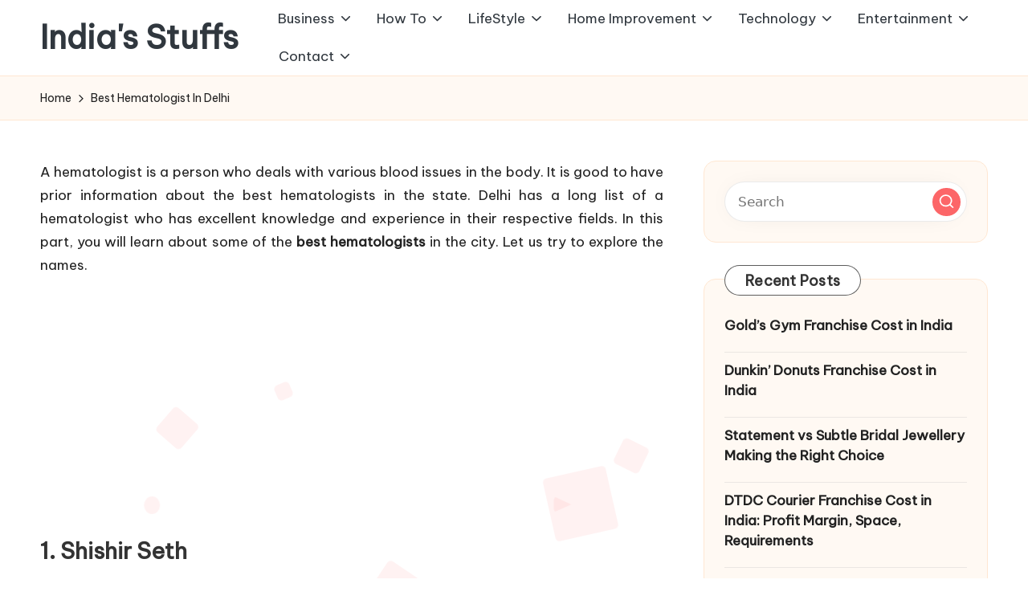

--- FILE ---
content_type: text/html; charset=UTF-8
request_url: https://www.indiasstuffs.com/best-hematologist-in-delhi-cpid/
body_size: 15397
content:

<!DOCTYPE html>
<html lang="en-US" itemscope itemtype="http://schema.org/WebPage" >
<head>
	<meta charset="UTF-8">
	<link rel="profile" href="https://gmpg.org/xfn/11">
	<meta name='robots' content='index, follow, max-image-preview:large, max-snippet:-1, max-video-preview:-1' />
<meta name="viewport" content="width=device-width, initial-scale=1">
	<!-- This site is optimized with the Yoast SEO plugin v26.8 - https://yoast.com/product/yoast-seo-wordpress/ -->
	<title>3 Best Hematologist In Delhi 2026 - India&#039;s Stuffs</title>
	<link rel="canonical" href="https://www.indiasstuffs.com/best-hematologist-in-delhi-cpid/" />
	<meta property="og:locale" content="en_US" />
	<meta property="og:type" content="article" />
	<meta property="og:title" content="3 Best Hematologist In Delhi 2026 - India&#039;s Stuffs" />
	<meta property="og:description" content="A hematologist is a person who deals with various blood issues in the body. It&hellip;" />
	<meta property="og:url" content="https://www.indiasstuffs.com/best-hematologist-in-delhi-cpid/" />
	<meta property="og:site_name" content="India&#039;s Stuffs" />
	<meta property="article:modified_time" content="2022-01-22T13:05:48+00:00" />
	<meta name="twitter:card" content="summary_large_image" />
	<meta name="twitter:label1" content="Est. reading time" />
	<meta name="twitter:data1" content="2 minutes" />
	<script type="application/ld+json" class="yoast-schema-graph">{"@context":"https://schema.org","@graph":[{"@type":"Article","@id":"https://www.indiasstuffs.com/best-hematologist-in-delhi-cpid/#article","isPartOf":{"@id":"https://www.indiasstuffs.com/best-hematologist-in-delhi-cpid/"},"author":{"name":"Santosh Kumar","@id":"https://www.indiasstuffs.com/#/schema/person/e5b5a4e858c24dba7908fcc3f5c6b24e"},"headline":"Best Hematologist In Delhi","datePublished":"2022-01-15T08:07:56+00:00","dateModified":"2022-01-22T13:05:48+00:00","mainEntityOfPage":{"@id":"https://www.indiasstuffs.com/best-hematologist-in-delhi-cpid/"},"wordCount":394,"publisher":{"@id":"https://www.indiasstuffs.com/#/schema/person/e5b5a4e858c24dba7908fcc3f5c6b24e"},"inLanguage":"en-US"},{"@type":"WebPage","@id":"https://www.indiasstuffs.com/best-hematologist-in-delhi-cpid/","url":"https://www.indiasstuffs.com/best-hematologist-in-delhi-cpid/","name":"3 Best Hematologist In Delhi 2026 - India&#039;s Stuffs","isPartOf":{"@id":"https://www.indiasstuffs.com/#website"},"datePublished":"2022-01-15T08:07:56+00:00","dateModified":"2022-01-22T13:05:48+00:00","breadcrumb":{"@id":"https://www.indiasstuffs.com/best-hematologist-in-delhi-cpid/#breadcrumb"},"inLanguage":"en-US","potentialAction":[{"@type":"ReadAction","target":["https://www.indiasstuffs.com/best-hematologist-in-delhi-cpid/"]}]},{"@type":"BreadcrumbList","@id":"https://www.indiasstuffs.com/best-hematologist-in-delhi-cpid/#breadcrumb","itemListElement":[{"@type":"ListItem","position":1,"name":"Home","item":"https://www.indiasstuffs.com/"},{"@type":"ListItem","position":2,"name":"Best Hematologist In Delhi"}]},{"@type":"WebSite","@id":"https://www.indiasstuffs.com/#website","url":"https://www.indiasstuffs.com/","name":"India&#039;s Stuffs","description":"","publisher":{"@id":"https://www.indiasstuffs.com/#/schema/person/e5b5a4e858c24dba7908fcc3f5c6b24e"},"potentialAction":[{"@type":"SearchAction","target":{"@type":"EntryPoint","urlTemplate":"https://www.indiasstuffs.com/?s={search_term_string}"},"query-input":{"@type":"PropertyValueSpecification","valueRequired":true,"valueName":"search_term_string"}}],"inLanguage":"en-US"},{"@type":["Person","Organization"],"@id":"https://www.indiasstuffs.com/#/schema/person/e5b5a4e858c24dba7908fcc3f5c6b24e","name":"Santosh Kumar","image":{"@type":"ImageObject","inLanguage":"en-US","@id":"https://www.indiasstuffs.com/#/schema/person/image/","url":"https://secure.gravatar.com/avatar/0de2b45bb868b396566eac8fd5d059b532f8f52eca7fdb76f7d6a8a9f6635671?s=96&d=mm&r=g","contentUrl":"https://secure.gravatar.com/avatar/0de2b45bb868b396566eac8fd5d059b532f8f52eca7fdb76f7d6a8a9f6635671?s=96&d=mm&r=g","caption":"Santosh Kumar"},"logo":{"@id":"https://www.indiasstuffs.com/#/schema/person/image/"},"description":"Santosh Kumar, the author behind IndiasStuffs.com, is passionate about sharing valuable insights on a variety of topics, including lifestyle, technology, and Indian culture.","url":"https://www.indiasstuffs.com/author/admin/"}]}</script>
	<!-- / Yoast SEO plugin. -->


<link rel='dns-prefetch' href='//fonts.googleapis.com' />
<link rel="alternate" type="application/rss+xml" title="India&#039;s Stuffs &raquo; Feed" href="https://www.indiasstuffs.com/feed/" />
<link rel="alternate" type="application/rss+xml" title="India&#039;s Stuffs &raquo; Comments Feed" href="https://www.indiasstuffs.com/comments/feed/" />
<link rel="alternate" title="oEmbed (JSON)" type="application/json+oembed" href="https://www.indiasstuffs.com/wp-json/oembed/1.0/embed?url=https%3A%2F%2Fwww.indiasstuffs.com%2Fbest-hematologist-in-delhi-cpid%2F" />
<link rel="alternate" title="oEmbed (XML)" type="text/xml+oembed" href="https://www.indiasstuffs.com/wp-json/oembed/1.0/embed?url=https%3A%2F%2Fwww.indiasstuffs.com%2Fbest-hematologist-in-delhi-cpid%2F&#038;format=xml" />
<style id='wp-img-auto-sizes-contain-inline-css'>
img:is([sizes=auto i],[sizes^="auto," i]){contain-intrinsic-size:3000px 1500px}
/*# sourceURL=wp-img-auto-sizes-contain-inline-css */
</style>

<style id='wp-emoji-styles-inline-css'>

	img.wp-smiley, img.emoji {
		display: inline !important;
		border: none !important;
		box-shadow: none !important;
		height: 1em !important;
		width: 1em !important;
		margin: 0 0.07em !important;
		vertical-align: -0.1em !important;
		background: none !important;
		padding: 0 !important;
	}
/*# sourceURL=wp-emoji-styles-inline-css */
</style>
<link rel='stylesheet' id='toc-screen-css' href='https://www.indiasstuffs.com/wp-content/plugins/table-of-contents-plus/screen.min.css?ver=2411.1' media='all' />
<link rel='stylesheet' id='parent-style-css' href='https://www.indiasstuffs.com/wp-content/themes/bloglo/style.css?ver=6.9' media='all' />
<link rel='stylesheet' id='child-style-css' href='https://www.indiasstuffs.com/wp-content/themes/blogmate/style.css?ver=6.9' media='all' />
<link rel='stylesheet' id='FontAwesome-css' href='https://www.indiasstuffs.com/wp-content/themes/bloglo/assets/css/all.min.css?ver=5.15.4' media='all' />
<link rel='stylesheet' id='bloglo-styles-css' href='https://www.indiasstuffs.com/wp-content/themes/bloglo/assets/css/style.min.css?ver=1.1.23' media='all' />
<link rel='stylesheet' id='bloglo-google-fonts-css' href='//fonts.googleapis.com/css?family=Be+Vietnam+Pro%3A400%7CPlayfair+Display%3A400%2C400i%7CPlus+Jakarta+Sans%3A500&#038;display=swap&#038;subsets=latin&#038;ver=1.1.23' media='' />
<link rel='stylesheet' id='bloglo-dynamic-styles-css' href='https://www.indiasstuffs.com/wp-content/uploads/bloglo/dynamic-styles.css?ver=1768049305' media='all' />
<link rel='stylesheet' id='aawp-css' href='https://www.indiasstuffs.com/wp-content/plugins/aawp/assets/dist/css/main.css?ver=3.17.3' media='all' />
<link rel='stylesheet' id='forget-about-shortcode-buttons-css' href='https://www.indiasstuffs.com/wp-content/plugins/forget-about-shortcode-buttons/public/css/button-styles.css?ver=2.1.3' media='all' />
<script src="https://www.indiasstuffs.com/wp-includes/js/jquery/jquery.min.js?ver=3.7.1" id="jquery-core-js"></script>
<script src="https://www.indiasstuffs.com/wp-includes/js/jquery/jquery-migrate.min.js?ver=3.4.1" id="jquery-migrate-js"></script>
<script id="jquery-js-after">
jQuery(document).ready(function() {
	jQuery(".48e1fea158534ae26700e1ccf3453dbe").click(function() {
		jQuery.post(
			"https://www.indiasstuffs.com/wp-admin/admin-ajax.php", {
				"action": "quick_adsense_onpost_ad_click",
				"quick_adsense_onpost_ad_index": jQuery(this).attr("data-index"),
				"quick_adsense_nonce": "f0f24d3bb5",
			}, function(response) { }
		);
	});
});

//# sourceURL=jquery-js-after
</script>
<link rel="https://api.w.org/" href="https://www.indiasstuffs.com/wp-json/" /><link rel="alternate" title="JSON" type="application/json" href="https://www.indiasstuffs.com/wp-json/wp/v2/pages/7048" /><link rel="EditURI" type="application/rsd+xml" title="RSD" href="https://www.indiasstuffs.com/xmlrpc.php?rsd" />
<meta name="generator" content="WordPress 6.9" />
<link rel='shortlink' href='https://www.indiasstuffs.com/?p=7048' />
<style type="text/css">.aawp .aawp-tb__row--highlight{background-color:#256aaf;}.aawp .aawp-tb__row--highlight{color:#256aaf;}.aawp .aawp-tb__row--highlight a{color:#256aaf;}</style><meta name="theme-color" content="#FC6668"><style type="text/css">.saboxplugin-wrap{-webkit-box-sizing:border-box;-moz-box-sizing:border-box;-ms-box-sizing:border-box;box-sizing:border-box;border:1px solid #eee;width:100%;clear:both;display:block;overflow:hidden;word-wrap:break-word;position:relative}.saboxplugin-wrap .saboxplugin-gravatar{float:left;padding:0 20px 20px 20px}.saboxplugin-wrap .saboxplugin-gravatar img{max-width:100px;height:auto;border-radius:0;}.saboxplugin-wrap .saboxplugin-authorname{font-size:18px;line-height:1;margin:20px 0 0 20px;display:block}.saboxplugin-wrap .saboxplugin-authorname a{text-decoration:none}.saboxplugin-wrap .saboxplugin-authorname a:focus{outline:0}.saboxplugin-wrap .saboxplugin-desc{display:block;margin:5px 20px}.saboxplugin-wrap .saboxplugin-desc a{text-decoration:underline}.saboxplugin-wrap .saboxplugin-desc p{margin:5px 0 12px}.saboxplugin-wrap .saboxplugin-web{margin:0 20px 15px;text-align:left}.saboxplugin-wrap .sab-web-position{text-align:right}.saboxplugin-wrap .saboxplugin-web a{color:#ccc;text-decoration:none}.saboxplugin-wrap .saboxplugin-socials{position:relative;display:block;background:#fcfcfc;padding:5px;border-top:1px solid #eee}.saboxplugin-wrap .saboxplugin-socials a svg{width:20px;height:20px}.saboxplugin-wrap .saboxplugin-socials a svg .st2{fill:#fff; transform-origin:center center;}.saboxplugin-wrap .saboxplugin-socials a svg .st1{fill:rgba(0,0,0,.3)}.saboxplugin-wrap .saboxplugin-socials a:hover{opacity:.8;-webkit-transition:opacity .4s;-moz-transition:opacity .4s;-o-transition:opacity .4s;transition:opacity .4s;box-shadow:none!important;-webkit-box-shadow:none!important}.saboxplugin-wrap .saboxplugin-socials .saboxplugin-icon-color{box-shadow:none;padding:0;border:0;-webkit-transition:opacity .4s;-moz-transition:opacity .4s;-o-transition:opacity .4s;transition:opacity .4s;display:inline-block;color:#fff;font-size:0;text-decoration:inherit;margin:5px;-webkit-border-radius:0;-moz-border-radius:0;-ms-border-radius:0;-o-border-radius:0;border-radius:0;overflow:hidden}.saboxplugin-wrap .saboxplugin-socials .saboxplugin-icon-grey{text-decoration:inherit;box-shadow:none;position:relative;display:-moz-inline-stack;display:inline-block;vertical-align:middle;zoom:1;margin:10px 5px;color:#444;fill:#444}.clearfix:after,.clearfix:before{content:' ';display:table;line-height:0;clear:both}.ie7 .clearfix{zoom:1}.saboxplugin-socials.sabox-colored .saboxplugin-icon-color .sab-twitch{border-color:#38245c}.saboxplugin-socials.sabox-colored .saboxplugin-icon-color .sab-behance{border-color:#003eb0}.saboxplugin-socials.sabox-colored .saboxplugin-icon-color .sab-deviantart{border-color:#036824}.saboxplugin-socials.sabox-colored .saboxplugin-icon-color .sab-digg{border-color:#00327c}.saboxplugin-socials.sabox-colored .saboxplugin-icon-color .sab-dribbble{border-color:#ba1655}.saboxplugin-socials.sabox-colored .saboxplugin-icon-color .sab-facebook{border-color:#1e2e4f}.saboxplugin-socials.sabox-colored .saboxplugin-icon-color .sab-flickr{border-color:#003576}.saboxplugin-socials.sabox-colored .saboxplugin-icon-color .sab-github{border-color:#264874}.saboxplugin-socials.sabox-colored .saboxplugin-icon-color .sab-google{border-color:#0b51c5}.saboxplugin-socials.sabox-colored .saboxplugin-icon-color .sab-html5{border-color:#902e13}.saboxplugin-socials.sabox-colored .saboxplugin-icon-color .sab-instagram{border-color:#1630aa}.saboxplugin-socials.sabox-colored .saboxplugin-icon-color .sab-linkedin{border-color:#00344f}.saboxplugin-socials.sabox-colored .saboxplugin-icon-color .sab-pinterest{border-color:#5b040e}.saboxplugin-socials.sabox-colored .saboxplugin-icon-color .sab-reddit{border-color:#992900}.saboxplugin-socials.sabox-colored .saboxplugin-icon-color .sab-rss{border-color:#a43b0a}.saboxplugin-socials.sabox-colored .saboxplugin-icon-color .sab-sharethis{border-color:#5d8420}.saboxplugin-socials.sabox-colored .saboxplugin-icon-color .sab-soundcloud{border-color:#995200}.saboxplugin-socials.sabox-colored .saboxplugin-icon-color .sab-spotify{border-color:#0f612c}.saboxplugin-socials.sabox-colored .saboxplugin-icon-color .sab-stackoverflow{border-color:#a95009}.saboxplugin-socials.sabox-colored .saboxplugin-icon-color .sab-steam{border-color:#006388}.saboxplugin-socials.sabox-colored .saboxplugin-icon-color .sab-user_email{border-color:#b84e05}.saboxplugin-socials.sabox-colored .saboxplugin-icon-color .sab-tumblr{border-color:#10151b}.saboxplugin-socials.sabox-colored .saboxplugin-icon-color .sab-twitter{border-color:#0967a0}.saboxplugin-socials.sabox-colored .saboxplugin-icon-color .sab-vimeo{border-color:#0d7091}.saboxplugin-socials.sabox-colored .saboxplugin-icon-color .sab-windows{border-color:#003f71}.saboxplugin-socials.sabox-colored .saboxplugin-icon-color .sab-whatsapp{border-color:#003f71}.saboxplugin-socials.sabox-colored .saboxplugin-icon-color .sab-wordpress{border-color:#0f3647}.saboxplugin-socials.sabox-colored .saboxplugin-icon-color .sab-yahoo{border-color:#14002d}.saboxplugin-socials.sabox-colored .saboxplugin-icon-color .sab-youtube{border-color:#900}.saboxplugin-socials.sabox-colored .saboxplugin-icon-color .sab-xing{border-color:#000202}.saboxplugin-socials.sabox-colored .saboxplugin-icon-color .sab-mixcloud{border-color:#2475a0}.saboxplugin-socials.sabox-colored .saboxplugin-icon-color .sab-vk{border-color:#243549}.saboxplugin-socials.sabox-colored .saboxplugin-icon-color .sab-medium{border-color:#00452c}.saboxplugin-socials.sabox-colored .saboxplugin-icon-color .sab-quora{border-color:#420e00}.saboxplugin-socials.sabox-colored .saboxplugin-icon-color .sab-meetup{border-color:#9b181c}.saboxplugin-socials.sabox-colored .saboxplugin-icon-color .sab-goodreads{border-color:#000}.saboxplugin-socials.sabox-colored .saboxplugin-icon-color .sab-snapchat{border-color:#999700}.saboxplugin-socials.sabox-colored .saboxplugin-icon-color .sab-500px{border-color:#00557f}.saboxplugin-socials.sabox-colored .saboxplugin-icon-color .sab-mastodont{border-color:#185886}.sabox-plus-item{margin-bottom:20px}@media screen and (max-width:480px){.saboxplugin-wrap{text-align:center}.saboxplugin-wrap .saboxplugin-gravatar{float:none;padding:20px 0;text-align:center;margin:0 auto;display:block}.saboxplugin-wrap .saboxplugin-gravatar img{float:none;display:inline-block;display:-moz-inline-stack;vertical-align:middle;zoom:1}.saboxplugin-wrap .saboxplugin-desc{margin:0 10px 20px;text-align:center}.saboxplugin-wrap .saboxplugin-authorname{text-align:center;margin:10px 0 20px}}body .saboxplugin-authorname a,body .saboxplugin-authorname a:hover{box-shadow:none;-webkit-box-shadow:none}a.sab-profile-edit{font-size:16px!important;line-height:1!important}.sab-edit-settings a,a.sab-profile-edit{color:#0073aa!important;box-shadow:none!important;-webkit-box-shadow:none!important}.sab-edit-settings{margin-right:15px;position:absolute;right:0;z-index:2;bottom:10px;line-height:20px}.sab-edit-settings i{margin-left:5px}.saboxplugin-socials{line-height:1!important}.rtl .saboxplugin-wrap .saboxplugin-gravatar{float:right}.rtl .saboxplugin-wrap .saboxplugin-authorname{display:flex;align-items:center}.rtl .saboxplugin-wrap .saboxplugin-authorname .sab-profile-edit{margin-right:10px}.rtl .sab-edit-settings{right:auto;left:0}img.sab-custom-avatar{max-width:75px;}.saboxplugin-wrap {margin-top:0px; margin-bottom:0px; padding: 0px 0px }.saboxplugin-wrap .saboxplugin-authorname {font-size:18px; line-height:25px;}.saboxplugin-wrap .saboxplugin-desc p, .saboxplugin-wrap .saboxplugin-desc {font-size:14px !important; line-height:21px !important;}.saboxplugin-wrap .saboxplugin-web {font-size:14px;}.saboxplugin-wrap .saboxplugin-socials a svg {width:18px;height:18px;}</style><link rel="icon" href="https://www.indiasstuffs.com/wp-content/uploads/2021/12/IndiasStuffs-48x48.png" sizes="32x32" />
<link rel="icon" href="https://www.indiasstuffs.com/wp-content/uploads/2021/12/IndiasStuffs-300x300.png" sizes="192x192" />
<link rel="apple-touch-icon" href="https://www.indiasstuffs.com/wp-content/uploads/2021/12/IndiasStuffs-300x300.png" />
<meta name="msapplication-TileImage" content="https://www.indiasstuffs.com/wp-content/uploads/2021/12/IndiasStuffs-300x300.png" />
</head>

<body data-rsssl=1 class="wp-singular page-template-default page page-id-7048 wp-embed-responsive wp-theme-bloglo wp-child-theme-blogmate aawp-custom bloglo-layout__fw-contained bloglo-header-layout-2 bloglo-menu-animation-squarebox bloglo-header__separators-none bloglo-page-title-align-left bloglo-has-sidebar bloglo-sticky-sidebar bloglo-sidebar-style-3 bloglo-sidebar-position__right-sidebar bloglo-sidebar-r__after-content entry-media-hover-style-1 bloglo-copyright-layout-1 is-section-heading-init-s2 is-footer-heading-init-s1 bloglo-input-supported validate-comment-form bloglo-menu-accessibility">


<div id="page" class="hfeed site">
	<a class="skip-link screen-reader-text" href="#main">Skip to content</a>

	
	
	<header id="masthead" class="site-header" role="banner" itemtype="https://schema.org/WPHeader" itemscope="itemscope">
		<div id="bloglo-header" >
		<div id="bloglo-header-inner">
		
<div class="bloglo-container bloglo-header-container">

	
<div class="bloglo-logo bloglo-header-element" itemtype="https://schema.org/Organization" itemscope="itemscope">
	<div class="logo-inner"><span class="site-title" itemprop="name">
					<a href="https://www.indiasstuffs.com/" rel="home" itemprop="url">
						India&#039;s Stuffs
					</a>
				</span></div></div><!-- END .bloglo-logo -->

	<span class="bloglo-header-element bloglo-mobile-nav">
				<button class="bloglo-hamburger hamburger--spin bloglo-hamburger-bloglo-primary-nav" aria-label="Menu" aria-controls="bloglo-primary-nav" type="button">

			
			<span class="hamburger-box">
				<span class="hamburger-inner"></span>
			</span>

		</button>
				
<nav class="site-navigation main-navigation bloglo-primary-nav bloglo-nav bloglo-header-element" role="navigation" itemtype="https://schema.org/SiteNavigationElement" itemscope="itemscope" aria-label="Site Navigation">

<ul id="bloglo-primary-nav" class="menu"><li id="menu-item-11732" class="menu-item menu-item-type-taxonomy menu-item-object-category menu-item-has-children menu-item-11732"><a href="https://www.indiasstuffs.com/business/"><span>Business</span><svg class="bloglo-icon" xmlns="http://www.w3.org/2000/svg" width="32" height="32" viewBox="0 0 32 32"><path d="M24.958 10.483a1.29 1.29 0 00-1.868 0l-7.074 7.074-7.074-7.074c-.534-.534-1.335-.534-1.868 0s-.534 1.335 0 1.868l8.008 8.008c.267.267.667.4.934.4s.667-.133.934-.4l8.008-8.008a1.29 1.29 0 000-1.868z" /></svg></a><button type="button" class="bloglo-mobile-toggen"><svg class="bloglo-icon" xmlns="http://www.w3.org/2000/svg" width="32" height="32" viewBox="0 0 32 32"><path d="M24.958 10.483a1.29 1.29 0 00-1.868 0l-7.074 7.074-7.074-7.074c-.534-.534-1.335-.534-1.868 0s-.534 1.335 0 1.868l8.008 8.008c.267.267.667.4.934.4s.667-.133.934-.4l8.008-8.008a1.29 1.29 0 000-1.868z" /></svg></button>
<ul class="sub-menu">
	<li id="menu-item-11733" class="menu-item menu-item-type-taxonomy menu-item-object-category menu-item-11733"><a href="https://www.indiasstuffs.com/business/brands/"><span>Brands &amp; Companies</span></a></li>
	<li id="menu-item-11734" class="menu-item menu-item-type-taxonomy menu-item-object-category menu-item-11734"><a href="https://www.indiasstuffs.com/business/finance/"><span>Finance</span></a></li>
	<li id="menu-item-11735" class="menu-item menu-item-type-taxonomy menu-item-object-category menu-item-11735"><a href="https://www.indiasstuffs.com/business/law/"><span>Law</span></a></li>
</ul>
</li>
<li id="menu-item-11736" class="menu-item menu-item-type-taxonomy menu-item-object-category menu-item-has-children menu-item-11736"><a href="https://www.indiasstuffs.com/how-to/"><span>How To</span><svg class="bloglo-icon" xmlns="http://www.w3.org/2000/svg" width="32" height="32" viewBox="0 0 32 32"><path d="M24.958 10.483a1.29 1.29 0 00-1.868 0l-7.074 7.074-7.074-7.074c-.534-.534-1.335-.534-1.868 0s-.534 1.335 0 1.868l8.008 8.008c.267.267.667.4.934.4s.667-.133.934-.4l8.008-8.008a1.29 1.29 0 000-1.868z" /></svg></a><button type="button" class="bloglo-mobile-toggen"><svg class="bloglo-icon" xmlns="http://www.w3.org/2000/svg" width="32" height="32" viewBox="0 0 32 32"><path d="M24.958 10.483a1.29 1.29 0 00-1.868 0l-7.074 7.074-7.074-7.074c-.534-.534-1.335-.534-1.868 0s-.534 1.335 0 1.868l8.008 8.008c.267.267.667.4.934.4s.667-.133.934-.4l8.008-8.008a1.29 1.29 0 000-1.868z" /></svg></button>
<ul class="sub-menu">
	<li id="menu-item-11737" class="menu-item menu-item-type-taxonomy menu-item-object-category menu-item-11737"><a href="https://www.indiasstuffs.com/how-to/facts/"><span>Facts</span></a></li>
	<li id="menu-item-11738" class="menu-item menu-item-type-taxonomy menu-item-object-category menu-item-11738"><a href="https://www.indiasstuffs.com/how-to/information/"><span>Information</span></a></li>
	<li id="menu-item-11739" class="menu-item menu-item-type-taxonomy menu-item-object-category menu-item-11739"><a href="https://www.indiasstuffs.com/how-to/tutorials/"><span>Tutorials</span></a></li>
	<li id="menu-item-11762" class="menu-item menu-item-type-taxonomy menu-item-object-category menu-item-11762"><a href="https://www.indiasstuffs.com/education/"><span>Education</span></a></li>
</ul>
</li>
<li id="menu-item-11740" class="menu-item menu-item-type-taxonomy menu-item-object-category menu-item-has-children menu-item-11740"><a href="https://www.indiasstuffs.com/lifestyle/"><span>LifeStyle</span><svg class="bloglo-icon" xmlns="http://www.w3.org/2000/svg" width="32" height="32" viewBox="0 0 32 32"><path d="M24.958 10.483a1.29 1.29 0 00-1.868 0l-7.074 7.074-7.074-7.074c-.534-.534-1.335-.534-1.868 0s-.534 1.335 0 1.868l8.008 8.008c.267.267.667.4.934.4s.667-.133.934-.4l8.008-8.008a1.29 1.29 0 000-1.868z" /></svg></a><button type="button" class="bloglo-mobile-toggen"><svg class="bloglo-icon" xmlns="http://www.w3.org/2000/svg" width="32" height="32" viewBox="0 0 32 32"><path d="M24.958 10.483a1.29 1.29 0 00-1.868 0l-7.074 7.074-7.074-7.074c-.534-.534-1.335-.534-1.868 0s-.534 1.335 0 1.868l8.008 8.008c.267.267.667.4.934.4s.667-.133.934-.4l8.008-8.008a1.29 1.29 0 000-1.868z" /></svg></button>
<ul class="sub-menu">
	<li id="menu-item-11728" class="menu-item menu-item-type-taxonomy menu-item-object-category menu-item-has-children menu-item-11728"><a href="https://www.indiasstuffs.com/health/"><span>Health</span><svg class="bloglo-icon" xmlns="http://www.w3.org/2000/svg" width="32" height="32" viewBox="0 0 32 32"><path d="M24.958 10.483a1.29 1.29 0 00-1.868 0l-7.074 7.074-7.074-7.074c-.534-.534-1.335-.534-1.868 0s-.534 1.335 0 1.868l8.008 8.008c.267.267.667.4.934.4s.667-.133.934-.4l8.008-8.008a1.29 1.29 0 000-1.868z" /></svg></a><button type="button" class="bloglo-mobile-toggen"><svg class="bloglo-icon" xmlns="http://www.w3.org/2000/svg" width="32" height="32" viewBox="0 0 32 32"><path d="M24.958 10.483a1.29 1.29 0 00-1.868 0l-7.074 7.074-7.074-7.074c-.534-.534-1.335-.534-1.868 0s-.534 1.335 0 1.868l8.008 8.008c.267.267.667.4.934.4s.667-.133.934-.4l8.008-8.008a1.29 1.29 0 000-1.868z" /></svg></button>
	<ul class="sub-menu">
		<li id="menu-item-11729" class="menu-item menu-item-type-taxonomy menu-item-object-category menu-item-11729"><a href="https://www.indiasstuffs.com/health/beauty-personal-care/"><span>Beauty &amp; Personal Care</span></a></li>
		<li id="menu-item-11730" class="menu-item menu-item-type-taxonomy menu-item-object-category menu-item-11730"><a href="https://www.indiasstuffs.com/health/diet-nutrition/"><span>Diet &amp; Nutrition</span></a></li>
		<li id="menu-item-11731" class="menu-item menu-item-type-taxonomy menu-item-object-category menu-item-11731"><a href="https://www.indiasstuffs.com/health/fitness-equipments/"><span>Fitness Equipments</span></a></li>
	</ul>
</li>
	<li id="menu-item-11741" class="menu-item menu-item-type-taxonomy menu-item-object-category menu-item-11741"><a href="https://www.indiasstuffs.com/lifestyle/baby/"><span>Baby</span></a></li>
	<li id="menu-item-11742" class="menu-item menu-item-type-taxonomy menu-item-object-category menu-item-11742"><a href="https://www.indiasstuffs.com/lifestyle/clothes/"><span>Clothes</span></a></li>
	<li id="menu-item-11743" class="menu-item menu-item-type-taxonomy menu-item-object-category menu-item-11743"><a href="https://www.indiasstuffs.com/lifestyle/foods-beverages/"><span>Foods &amp; Beverages</span></a></li>
	<li id="menu-item-11744" class="menu-item menu-item-type-taxonomy menu-item-object-category menu-item-11744"><a href="https://www.indiasstuffs.com/lifestyle/gifts/"><span>Gifts</span></a></li>
	<li id="menu-item-11745" class="menu-item menu-item-type-taxonomy menu-item-object-category menu-item-11745"><a href="https://www.indiasstuffs.com/lifestyle/luggage-bags/"><span>Luggage &amp; Bags</span></a></li>
	<li id="menu-item-11746" class="menu-item menu-item-type-taxonomy menu-item-object-category menu-item-11746"><a href="https://www.indiasstuffs.com/lifestyle/pet/"><span>Pet</span></a></li>
	<li id="menu-item-11748" class="menu-item menu-item-type-taxonomy menu-item-object-category menu-item-11748"><a href="https://www.indiasstuffs.com/lifestyle/watches/"><span>Watches</span></a></li>
	<li id="menu-item-11747" class="menu-item menu-item-type-taxonomy menu-item-object-category menu-item-11747"><a href="https://www.indiasstuffs.com/lifestyle/travel/"><span>Travel</span></a></li>
</ul>
</li>
<li id="menu-item-11749" class="menu-item menu-item-type-taxonomy menu-item-object-category menu-item-has-children menu-item-11749"><a href="https://www.indiasstuffs.com/home-improvement/"><span>Home Improvement</span><svg class="bloglo-icon" xmlns="http://www.w3.org/2000/svg" width="32" height="32" viewBox="0 0 32 32"><path d="M24.958 10.483a1.29 1.29 0 00-1.868 0l-7.074 7.074-7.074-7.074c-.534-.534-1.335-.534-1.868 0s-.534 1.335 0 1.868l8.008 8.008c.267.267.667.4.934.4s.667-.133.934-.4l8.008-8.008a1.29 1.29 0 000-1.868z" /></svg></a><button type="button" class="bloglo-mobile-toggen"><svg class="bloglo-icon" xmlns="http://www.w3.org/2000/svg" width="32" height="32" viewBox="0 0 32 32"><path d="M24.958 10.483a1.29 1.29 0 00-1.868 0l-7.074 7.074-7.074-7.074c-.534-.534-1.335-.534-1.868 0s-.534 1.335 0 1.868l8.008 8.008c.267.267.667.4.934.4s.667-.133.934-.4l8.008-8.008a1.29 1.29 0 000-1.868z" /></svg></button>
<ul class="sub-menu">
	<li id="menu-item-11750" class="menu-item menu-item-type-taxonomy menu-item-object-category menu-item-11750"><a href="https://www.indiasstuffs.com/home-improvement/cleaning/"><span>Cleaning</span></a></li>
	<li id="menu-item-11751" class="menu-item menu-item-type-taxonomy menu-item-object-category menu-item-11751"><a href="https://www.indiasstuffs.com/home-improvement/gardening/"><span>Gardening</span></a></li>
	<li id="menu-item-11752" class="menu-item menu-item-type-taxonomy menu-item-object-category menu-item-11752"><a href="https://www.indiasstuffs.com/home-improvement/electronics/"><span>Home Electronics</span></a></li>
	<li id="menu-item-11753" class="menu-item menu-item-type-taxonomy menu-item-object-category menu-item-11753"><a href="https://www.indiasstuffs.com/home-improvement/tools/"><span>Tools</span></a></li>
	<li id="menu-item-11763" class="menu-item menu-item-type-taxonomy menu-item-object-category menu-item-11763"><a href="https://www.indiasstuffs.com/kitchen/"><span>Kitchen</span></a></li>
</ul>
</li>
<li id="menu-item-11754" class="menu-item menu-item-type-taxonomy menu-item-object-category menu-item-has-children menu-item-11754"><a href="https://www.indiasstuffs.com/technology/"><span>Technology</span><svg class="bloglo-icon" xmlns="http://www.w3.org/2000/svg" width="32" height="32" viewBox="0 0 32 32"><path d="M24.958 10.483a1.29 1.29 0 00-1.868 0l-7.074 7.074-7.074-7.074c-.534-.534-1.335-.534-1.868 0s-.534 1.335 0 1.868l8.008 8.008c.267.267.667.4.934.4s.667-.133.934-.4l8.008-8.008a1.29 1.29 0 000-1.868z" /></svg></a><button type="button" class="bloglo-mobile-toggen"><svg class="bloglo-icon" xmlns="http://www.w3.org/2000/svg" width="32" height="32" viewBox="0 0 32 32"><path d="M24.958 10.483a1.29 1.29 0 00-1.868 0l-7.074 7.074-7.074-7.074c-.534-.534-1.335-.534-1.868 0s-.534 1.335 0 1.868l8.008 8.008c.267.267.667.4.934.4s.667-.133.934-.4l8.008-8.008a1.29 1.29 0 000-1.868z" /></svg></button>
<ul class="sub-menu">
	<li id="menu-item-11755" class="menu-item menu-item-type-taxonomy menu-item-object-category menu-item-11755"><a href="https://www.indiasstuffs.com/technology/gadgets/"><span>Gadgets</span></a></li>
	<li id="menu-item-11756" class="menu-item menu-item-type-taxonomy menu-item-object-category menu-item-11756"><a href="https://www.indiasstuffs.com/technology/mobiles/"><span>Mobiles</span></a></li>
	<li id="menu-item-11761" class="menu-item menu-item-type-taxonomy menu-item-object-category menu-item-11761"><a href="https://www.indiasstuffs.com/automotive/"><span>Automotive</span></a></li>
</ul>
</li>
<li id="menu-item-11757" class="menu-item menu-item-type-taxonomy menu-item-object-category menu-item-has-children menu-item-11757"><a href="https://www.indiasstuffs.com/entertainment/"><span>Entertainment</span><svg class="bloglo-icon" xmlns="http://www.w3.org/2000/svg" width="32" height="32" viewBox="0 0 32 32"><path d="M24.958 10.483a1.29 1.29 0 00-1.868 0l-7.074 7.074-7.074-7.074c-.534-.534-1.335-.534-1.868 0s-.534 1.335 0 1.868l8.008 8.008c.267.267.667.4.934.4s.667-.133.934-.4l8.008-8.008a1.29 1.29 0 000-1.868z" /></svg></a><button type="button" class="bloglo-mobile-toggen"><svg class="bloglo-icon" xmlns="http://www.w3.org/2000/svg" width="32" height="32" viewBox="0 0 32 32"><path d="M24.958 10.483a1.29 1.29 0 00-1.868 0l-7.074 7.074-7.074-7.074c-.534-.534-1.335-.534-1.868 0s-.534 1.335 0 1.868l8.008 8.008c.267.267.667.4.934.4s.667-.133.934-.4l8.008-8.008a1.29 1.29 0 000-1.868z" /></svg></button>
<ul class="sub-menu">
	<li id="menu-item-11758" class="menu-item menu-item-type-taxonomy menu-item-object-category menu-item-11758"><a href="https://www.indiasstuffs.com/entertainment/wiki/"><span>Wiki</span></a></li>
	<li id="menu-item-11759" class="menu-item menu-item-type-taxonomy menu-item-object-category menu-item-11759"><a href="https://www.indiasstuffs.com/sports/"><span>Sports</span></a></li>
	<li id="menu-item-11760" class="menu-item menu-item-type-taxonomy menu-item-object-category menu-item-11760"><a href="https://www.indiasstuffs.com/sports/toys/"><span>Toys</span></a></li>
</ul>
</li>
<li id="menu-item-12027" class="menu-item menu-item-type-post_type menu-item-object-page menu-item-has-children menu-item-12027"><a href="https://www.indiasstuffs.com/contact-us/"><span>Contact</span><svg class="bloglo-icon" xmlns="http://www.w3.org/2000/svg" width="32" height="32" viewBox="0 0 32 32"><path d="M24.958 10.483a1.29 1.29 0 00-1.868 0l-7.074 7.074-7.074-7.074c-.534-.534-1.335-.534-1.868 0s-.534 1.335 0 1.868l8.008 8.008c.267.267.667.4.934.4s.667-.133.934-.4l8.008-8.008a1.29 1.29 0 000-1.868z" /></svg></a><button type="button" class="bloglo-mobile-toggen"><svg class="bloglo-icon" xmlns="http://www.w3.org/2000/svg" width="32" height="32" viewBox="0 0 32 32"><path d="M24.958 10.483a1.29 1.29 0 00-1.868 0l-7.074 7.074-7.074-7.074c-.534-.534-1.335-.534-1.868 0s-.534 1.335 0 1.868l8.008 8.008c.267.267.667.4.934.4s.667-.133.934-.4l8.008-8.008a1.29 1.29 0 000-1.868z" /></svg></button>
<ul class="sub-menu">
	<li id="menu-item-14989" class="menu-item menu-item-type-post_type menu-item-object-page menu-item-14989"><a href="https://www.indiasstuffs.com/about-us/"><span>About Us</span></a></li>
	<li id="menu-item-14988" class="menu-item menu-item-type-post_type menu-item-object-page menu-item-14988"><a href="https://www.indiasstuffs.com/disclaimer/"><span>Disclaimer</span></a></li>
</ul>
</li>
</ul></nav><!-- END .bloglo-nav -->
	</span>

	
<nav class="site-navigation main-navigation bloglo-primary-nav bloglo-nav bloglo-header-element" role="navigation" itemtype="https://schema.org/SiteNavigationElement" itemscope="itemscope" aria-label="Site Navigation">

<ul id="bloglo-primary-nav" class="menu"><li class="menu-item menu-item-type-taxonomy menu-item-object-category menu-item-has-children menu-item-11732"><a href="https://www.indiasstuffs.com/business/"><span>Business</span><svg class="bloglo-icon" xmlns="http://www.w3.org/2000/svg" width="32" height="32" viewBox="0 0 32 32"><path d="M24.958 10.483a1.29 1.29 0 00-1.868 0l-7.074 7.074-7.074-7.074c-.534-.534-1.335-.534-1.868 0s-.534 1.335 0 1.868l8.008 8.008c.267.267.667.4.934.4s.667-.133.934-.4l8.008-8.008a1.29 1.29 0 000-1.868z" /></svg></a><button type="button" class="bloglo-mobile-toggen"><svg class="bloglo-icon" xmlns="http://www.w3.org/2000/svg" width="32" height="32" viewBox="0 0 32 32"><path d="M24.958 10.483a1.29 1.29 0 00-1.868 0l-7.074 7.074-7.074-7.074c-.534-.534-1.335-.534-1.868 0s-.534 1.335 0 1.868l8.008 8.008c.267.267.667.4.934.4s.667-.133.934-.4l8.008-8.008a1.29 1.29 0 000-1.868z" /></svg></button>
<ul class="sub-menu">
	<li class="menu-item menu-item-type-taxonomy menu-item-object-category menu-item-11733"><a href="https://www.indiasstuffs.com/business/brands/"><span>Brands &amp; Companies</span></a></li>
	<li class="menu-item menu-item-type-taxonomy menu-item-object-category menu-item-11734"><a href="https://www.indiasstuffs.com/business/finance/"><span>Finance</span></a></li>
	<li class="menu-item menu-item-type-taxonomy menu-item-object-category menu-item-11735"><a href="https://www.indiasstuffs.com/business/law/"><span>Law</span></a></li>
</ul>
</li>
<li class="menu-item menu-item-type-taxonomy menu-item-object-category menu-item-has-children menu-item-11736"><a href="https://www.indiasstuffs.com/how-to/"><span>How To</span><svg class="bloglo-icon" xmlns="http://www.w3.org/2000/svg" width="32" height="32" viewBox="0 0 32 32"><path d="M24.958 10.483a1.29 1.29 0 00-1.868 0l-7.074 7.074-7.074-7.074c-.534-.534-1.335-.534-1.868 0s-.534 1.335 0 1.868l8.008 8.008c.267.267.667.4.934.4s.667-.133.934-.4l8.008-8.008a1.29 1.29 0 000-1.868z" /></svg></a><button type="button" class="bloglo-mobile-toggen"><svg class="bloglo-icon" xmlns="http://www.w3.org/2000/svg" width="32" height="32" viewBox="0 0 32 32"><path d="M24.958 10.483a1.29 1.29 0 00-1.868 0l-7.074 7.074-7.074-7.074c-.534-.534-1.335-.534-1.868 0s-.534 1.335 0 1.868l8.008 8.008c.267.267.667.4.934.4s.667-.133.934-.4l8.008-8.008a1.29 1.29 0 000-1.868z" /></svg></button>
<ul class="sub-menu">
	<li class="menu-item menu-item-type-taxonomy menu-item-object-category menu-item-11737"><a href="https://www.indiasstuffs.com/how-to/facts/"><span>Facts</span></a></li>
	<li class="menu-item menu-item-type-taxonomy menu-item-object-category menu-item-11738"><a href="https://www.indiasstuffs.com/how-to/information/"><span>Information</span></a></li>
	<li class="menu-item menu-item-type-taxonomy menu-item-object-category menu-item-11739"><a href="https://www.indiasstuffs.com/how-to/tutorials/"><span>Tutorials</span></a></li>
	<li class="menu-item menu-item-type-taxonomy menu-item-object-category menu-item-11762"><a href="https://www.indiasstuffs.com/education/"><span>Education</span></a></li>
</ul>
</li>
<li class="menu-item menu-item-type-taxonomy menu-item-object-category menu-item-has-children menu-item-11740"><a href="https://www.indiasstuffs.com/lifestyle/"><span>LifeStyle</span><svg class="bloglo-icon" xmlns="http://www.w3.org/2000/svg" width="32" height="32" viewBox="0 0 32 32"><path d="M24.958 10.483a1.29 1.29 0 00-1.868 0l-7.074 7.074-7.074-7.074c-.534-.534-1.335-.534-1.868 0s-.534 1.335 0 1.868l8.008 8.008c.267.267.667.4.934.4s.667-.133.934-.4l8.008-8.008a1.29 1.29 0 000-1.868z" /></svg></a><button type="button" class="bloglo-mobile-toggen"><svg class="bloglo-icon" xmlns="http://www.w3.org/2000/svg" width="32" height="32" viewBox="0 0 32 32"><path d="M24.958 10.483a1.29 1.29 0 00-1.868 0l-7.074 7.074-7.074-7.074c-.534-.534-1.335-.534-1.868 0s-.534 1.335 0 1.868l8.008 8.008c.267.267.667.4.934.4s.667-.133.934-.4l8.008-8.008a1.29 1.29 0 000-1.868z" /></svg></button>
<ul class="sub-menu">
	<li class="menu-item menu-item-type-taxonomy menu-item-object-category menu-item-has-children menu-item-11728"><a href="https://www.indiasstuffs.com/health/"><span>Health</span><svg class="bloglo-icon" xmlns="http://www.w3.org/2000/svg" width="32" height="32" viewBox="0 0 32 32"><path d="M24.958 10.483a1.29 1.29 0 00-1.868 0l-7.074 7.074-7.074-7.074c-.534-.534-1.335-.534-1.868 0s-.534 1.335 0 1.868l8.008 8.008c.267.267.667.4.934.4s.667-.133.934-.4l8.008-8.008a1.29 1.29 0 000-1.868z" /></svg></a><button type="button" class="bloglo-mobile-toggen"><svg class="bloglo-icon" xmlns="http://www.w3.org/2000/svg" width="32" height="32" viewBox="0 0 32 32"><path d="M24.958 10.483a1.29 1.29 0 00-1.868 0l-7.074 7.074-7.074-7.074c-.534-.534-1.335-.534-1.868 0s-.534 1.335 0 1.868l8.008 8.008c.267.267.667.4.934.4s.667-.133.934-.4l8.008-8.008a1.29 1.29 0 000-1.868z" /></svg></button>
	<ul class="sub-menu">
		<li class="menu-item menu-item-type-taxonomy menu-item-object-category menu-item-11729"><a href="https://www.indiasstuffs.com/health/beauty-personal-care/"><span>Beauty &amp; Personal Care</span></a></li>
		<li class="menu-item menu-item-type-taxonomy menu-item-object-category menu-item-11730"><a href="https://www.indiasstuffs.com/health/diet-nutrition/"><span>Diet &amp; Nutrition</span></a></li>
		<li class="menu-item menu-item-type-taxonomy menu-item-object-category menu-item-11731"><a href="https://www.indiasstuffs.com/health/fitness-equipments/"><span>Fitness Equipments</span></a></li>
	</ul>
</li>
	<li class="menu-item menu-item-type-taxonomy menu-item-object-category menu-item-11741"><a href="https://www.indiasstuffs.com/lifestyle/baby/"><span>Baby</span></a></li>
	<li class="menu-item menu-item-type-taxonomy menu-item-object-category menu-item-11742"><a href="https://www.indiasstuffs.com/lifestyle/clothes/"><span>Clothes</span></a></li>
	<li class="menu-item menu-item-type-taxonomy menu-item-object-category menu-item-11743"><a href="https://www.indiasstuffs.com/lifestyle/foods-beverages/"><span>Foods &amp; Beverages</span></a></li>
	<li class="menu-item menu-item-type-taxonomy menu-item-object-category menu-item-11744"><a href="https://www.indiasstuffs.com/lifestyle/gifts/"><span>Gifts</span></a></li>
	<li class="menu-item menu-item-type-taxonomy menu-item-object-category menu-item-11745"><a href="https://www.indiasstuffs.com/lifestyle/luggage-bags/"><span>Luggage &amp; Bags</span></a></li>
	<li class="menu-item menu-item-type-taxonomy menu-item-object-category menu-item-11746"><a href="https://www.indiasstuffs.com/lifestyle/pet/"><span>Pet</span></a></li>
	<li class="menu-item menu-item-type-taxonomy menu-item-object-category menu-item-11748"><a href="https://www.indiasstuffs.com/lifestyle/watches/"><span>Watches</span></a></li>
	<li class="menu-item menu-item-type-taxonomy menu-item-object-category menu-item-11747"><a href="https://www.indiasstuffs.com/lifestyle/travel/"><span>Travel</span></a></li>
</ul>
</li>
<li class="menu-item menu-item-type-taxonomy menu-item-object-category menu-item-has-children menu-item-11749"><a href="https://www.indiasstuffs.com/home-improvement/"><span>Home Improvement</span><svg class="bloglo-icon" xmlns="http://www.w3.org/2000/svg" width="32" height="32" viewBox="0 0 32 32"><path d="M24.958 10.483a1.29 1.29 0 00-1.868 0l-7.074 7.074-7.074-7.074c-.534-.534-1.335-.534-1.868 0s-.534 1.335 0 1.868l8.008 8.008c.267.267.667.4.934.4s.667-.133.934-.4l8.008-8.008a1.29 1.29 0 000-1.868z" /></svg></a><button type="button" class="bloglo-mobile-toggen"><svg class="bloglo-icon" xmlns="http://www.w3.org/2000/svg" width="32" height="32" viewBox="0 0 32 32"><path d="M24.958 10.483a1.29 1.29 0 00-1.868 0l-7.074 7.074-7.074-7.074c-.534-.534-1.335-.534-1.868 0s-.534 1.335 0 1.868l8.008 8.008c.267.267.667.4.934.4s.667-.133.934-.4l8.008-8.008a1.29 1.29 0 000-1.868z" /></svg></button>
<ul class="sub-menu">
	<li class="menu-item menu-item-type-taxonomy menu-item-object-category menu-item-11750"><a href="https://www.indiasstuffs.com/home-improvement/cleaning/"><span>Cleaning</span></a></li>
	<li class="menu-item menu-item-type-taxonomy menu-item-object-category menu-item-11751"><a href="https://www.indiasstuffs.com/home-improvement/gardening/"><span>Gardening</span></a></li>
	<li class="menu-item menu-item-type-taxonomy menu-item-object-category menu-item-11752"><a href="https://www.indiasstuffs.com/home-improvement/electronics/"><span>Home Electronics</span></a></li>
	<li class="menu-item menu-item-type-taxonomy menu-item-object-category menu-item-11753"><a href="https://www.indiasstuffs.com/home-improvement/tools/"><span>Tools</span></a></li>
	<li class="menu-item menu-item-type-taxonomy menu-item-object-category menu-item-11763"><a href="https://www.indiasstuffs.com/kitchen/"><span>Kitchen</span></a></li>
</ul>
</li>
<li class="menu-item menu-item-type-taxonomy menu-item-object-category menu-item-has-children menu-item-11754"><a href="https://www.indiasstuffs.com/technology/"><span>Technology</span><svg class="bloglo-icon" xmlns="http://www.w3.org/2000/svg" width="32" height="32" viewBox="0 0 32 32"><path d="M24.958 10.483a1.29 1.29 0 00-1.868 0l-7.074 7.074-7.074-7.074c-.534-.534-1.335-.534-1.868 0s-.534 1.335 0 1.868l8.008 8.008c.267.267.667.4.934.4s.667-.133.934-.4l8.008-8.008a1.29 1.29 0 000-1.868z" /></svg></a><button type="button" class="bloglo-mobile-toggen"><svg class="bloglo-icon" xmlns="http://www.w3.org/2000/svg" width="32" height="32" viewBox="0 0 32 32"><path d="M24.958 10.483a1.29 1.29 0 00-1.868 0l-7.074 7.074-7.074-7.074c-.534-.534-1.335-.534-1.868 0s-.534 1.335 0 1.868l8.008 8.008c.267.267.667.4.934.4s.667-.133.934-.4l8.008-8.008a1.29 1.29 0 000-1.868z" /></svg></button>
<ul class="sub-menu">
	<li class="menu-item menu-item-type-taxonomy menu-item-object-category menu-item-11755"><a href="https://www.indiasstuffs.com/technology/gadgets/"><span>Gadgets</span></a></li>
	<li class="menu-item menu-item-type-taxonomy menu-item-object-category menu-item-11756"><a href="https://www.indiasstuffs.com/technology/mobiles/"><span>Mobiles</span></a></li>
	<li class="menu-item menu-item-type-taxonomy menu-item-object-category menu-item-11761"><a href="https://www.indiasstuffs.com/automotive/"><span>Automotive</span></a></li>
</ul>
</li>
<li class="menu-item menu-item-type-taxonomy menu-item-object-category menu-item-has-children menu-item-11757"><a href="https://www.indiasstuffs.com/entertainment/"><span>Entertainment</span><svg class="bloglo-icon" xmlns="http://www.w3.org/2000/svg" width="32" height="32" viewBox="0 0 32 32"><path d="M24.958 10.483a1.29 1.29 0 00-1.868 0l-7.074 7.074-7.074-7.074c-.534-.534-1.335-.534-1.868 0s-.534 1.335 0 1.868l8.008 8.008c.267.267.667.4.934.4s.667-.133.934-.4l8.008-8.008a1.29 1.29 0 000-1.868z" /></svg></a><button type="button" class="bloglo-mobile-toggen"><svg class="bloglo-icon" xmlns="http://www.w3.org/2000/svg" width="32" height="32" viewBox="0 0 32 32"><path d="M24.958 10.483a1.29 1.29 0 00-1.868 0l-7.074 7.074-7.074-7.074c-.534-.534-1.335-.534-1.868 0s-.534 1.335 0 1.868l8.008 8.008c.267.267.667.4.934.4s.667-.133.934-.4l8.008-8.008a1.29 1.29 0 000-1.868z" /></svg></button>
<ul class="sub-menu">
	<li class="menu-item menu-item-type-taxonomy menu-item-object-category menu-item-11758"><a href="https://www.indiasstuffs.com/entertainment/wiki/"><span>Wiki</span></a></li>
	<li class="menu-item menu-item-type-taxonomy menu-item-object-category menu-item-11759"><a href="https://www.indiasstuffs.com/sports/"><span>Sports</span></a></li>
	<li class="menu-item menu-item-type-taxonomy menu-item-object-category menu-item-11760"><a href="https://www.indiasstuffs.com/sports/toys/"><span>Toys</span></a></li>
</ul>
</li>
<li class="menu-item menu-item-type-post_type menu-item-object-page menu-item-has-children menu-item-12027"><a href="https://www.indiasstuffs.com/contact-us/"><span>Contact</span><svg class="bloglo-icon" xmlns="http://www.w3.org/2000/svg" width="32" height="32" viewBox="0 0 32 32"><path d="M24.958 10.483a1.29 1.29 0 00-1.868 0l-7.074 7.074-7.074-7.074c-.534-.534-1.335-.534-1.868 0s-.534 1.335 0 1.868l8.008 8.008c.267.267.667.4.934.4s.667-.133.934-.4l8.008-8.008a1.29 1.29 0 000-1.868z" /></svg></a><button type="button" class="bloglo-mobile-toggen"><svg class="bloglo-icon" xmlns="http://www.w3.org/2000/svg" width="32" height="32" viewBox="0 0 32 32"><path d="M24.958 10.483a1.29 1.29 0 00-1.868 0l-7.074 7.074-7.074-7.074c-.534-.534-1.335-.534-1.868 0s-.534 1.335 0 1.868l8.008 8.008c.267.267.667.4.934.4s.667-.133.934-.4l8.008-8.008a1.29 1.29 0 000-1.868z" /></svg></button>
<ul class="sub-menu">
	<li class="menu-item menu-item-type-post_type menu-item-object-page menu-item-14989"><a href="https://www.indiasstuffs.com/about-us/"><span>About Us</span></a></li>
	<li class="menu-item menu-item-type-post_type menu-item-object-page menu-item-14988"><a href="https://www.indiasstuffs.com/disclaimer/"><span>Disclaimer</span></a></li>
</ul>
</li>
</ul></nav><!-- END .bloglo-nav -->
<div class="bloglo-header-widgets bloglo-header-element bloglo-widget-location-right"></div><!-- END .bloglo-header-widgets -->
</div><!-- END .bloglo-container -->
	</div><!-- END #bloglo-header-inner -->
	</div><!-- END #bloglo-header -->
			</header><!-- #masthead .site-header -->

	
			<div id="main" class="site-main">

			<div class="bloglo-breadcrumbs"><div class="bloglo-container bloglo-text-align-left"><nav role="navigation" aria-label="Breadcrumbs" class="breadcrumb-trail breadcrumbs" itemprop="breadcrumb"><ul class="trail-items" itemscope itemtype="http://schema.org/BreadcrumbList"><meta name="numberOfItems" content="2" /><meta name="itemListOrder" content="Ascending" /><li itemprop="itemListElement" itemscope itemtype="http://schema.org/ListItem" class="trail-item trail-begin"><a href="https://www.indiasstuffs.com/" rel="home" itemprop="item"><span itemprop="name">Home</span></a><meta itemprop="position" content="1" /></li><li itemprop="itemListElement" itemscope itemtype="http://schema.org/ListItem" class="trail-item trail-end"><span><span itemprop="name">Best Hematologist In Delhi</span></span><meta itemprop="position" content="2" /></li></ul></nav></div></div>
<div class="bloglo-container">

	<div id="primary" class="content-area">

		
		<main id="content" class="site-content" role="main" itemtype="http://schema.org/WebPageElement" itemprop="mainContentOfPage">

			
<article id="post-7048" class="post-7048 page type-page status-publish hentry" itemscope="" itemtype="https://schema.org/CreativeWork">


<div class="entry-content bloglo-entry">
	<p style="text-align: justify;">A hematologist is a person who deals with various blood issues in the body. It is good to have prior information about the best hematologists in the state. Delhi has a long list of a hematologist who has excellent knowledge and experience in their respective fields. In this part, you will learn about some of the <strong>best hematologists</strong> in the city. Let us try to explore the names.</p><div class="48e1fea158534ae26700e1ccf3453dbe" data-index="1" style="float: none; margin:10px 0 10px 0; text-align:center;">
<script async src="//pagead2.googlesyndication.com/pagead/js/adsbygoogle.js"></script>
<!-- Ads2 -->
<ins class="adsbygoogle"
     style="display:inline-block;width:336px;height:280px"
     data-ad-client="ca-pub-1053269514623593"
     data-ad-slot="3211004315"></ins>
<script>
(adsbygoogle = window.adsbygoogle || []).push({});
</script>
</div>

<h3 style="text-align: justify;"><strong> 1. Shishir Seth</strong></h3>
<p style="text-align: justify;">He is the best hematologist in the city with an experience of 12 years. He is an expert in dealing with bone marrow transplants and blood cancer treatment. If you want to take his advice, a prior appointment is mandatory. He is much qualified in this subject. He is associated with Indraprastha Apollo Hospitals for a long time. You can also make an appointment in that hospital.</p><div class="48e1fea158534ae26700e1ccf3453dbe" data-index="2" style="float: none; margin:10px 0 10px 0; text-align:center;">
<script async src="//pagead2.googlesyndication.com/pagead/js/adsbygoogle.js"></script>
<!-- Ads2 -->
<ins class="adsbygoogle"
     style="display:inline-block;width:336px;height:280px"
     data-ad-client="ca-pub-1053269514623593"
     data-ad-slot="3211004315"></ins>
<script>
(adsbygoogle = window.adsbygoogle || []).push({});
</script>
</div>

<h3 style="text-align: justify;"><strong> 2. Gaurav Dixit</strong></h3>
<p style="text-align: justify;">Another noted hematologist in Delhi is Dr. Gaurav Dixit. He is an expert in dealing with thalassemia and other severe blood disorders. He has seven years of experience. Presently he is associated with Max Super Specialty Hospital. He comes from an excellent academic background. You can also take online advice from him. He is best in hematology.</p>
<h3 style="text-align: justify;"><strong> 3. Rakesh Ojha</strong></h3>
<p style="text-align: justify;">He is a gem in this field that has 15 years of experience. He is associated with Fortis Hospital. He holds the position of Senior Consultant in Hematology in this hospital. He is the best in bone marrow transplantation. He has also worked in several institutes. This has helped him to earn good knowledge on the subject.</p>
<p><strong>Other Related Lists</strong></p>
<table width="509">
<tbody>
<tr>
<td width="256"><a href="https://indiasstuffs.com/best-homeopathic-doctor-in-delhi-cpid/">Best Homeopathic Doctor In Delhi</a></td>
<td width="253"><a href="https://indiasstuffs.com/best-rhinoplasty-surgeon-in-delhi-cpid/">Best Rhinoplasty Surgeon In Delhi</a></td>
</tr>
<tr>
<td><a href="https://indiasstuffs.com/best-hair-transplant-in-delhi-cpid/">Best Hair Transplant In Delhi</a></td>
<td><a href="https://indiasstuffs.com/best-neurosurgeon-in-delhi-cpid/">Best Neurosurgeon In Delhi</a></td>
</tr>
<tr>
<td><a href="https://indiasstuffs.com/best-ayurvedic-doctor-in-delhi-cpid/">Best Ayurvedic Doctor In Delhi</a></td>
<td><a href="https://indiasstuffs.com/best-nephrologist-in-delhi-cpid/">Best Nephrologist In Delhi</a></td>
</tr>
<tr>
<td><a href="https://indiasstuffs.com/best-acupuncture-doctors-in-delhi-cpid/">Best Acupuncture Doctors In Delhi</a></td>
<td><a href="https://indiasstuffs.com/best-psychiatrist-in-delhi-cpid/">Best Psychiatrist In Delhi</a></td>
</tr>
<tr>
<td><a href="https://indiasstuffs.com/best-cervical-doctor-in-delhi-cpid/">Best Cervical Doctor In Delhi</a></td>
<td><a href="https://indiasstuffs.com/best-oncologist-in-delhi-cpid/">Best Oncologist In Delhi</a></td>
</tr>
<tr>
<td><a href="https://indiasstuffs.com/best-cardiologist-in-delhi-cpid/">Best Cardiologist In Delhi</a></td>
<td><a href="https://indiasstuffs.com/best-orthopedic-doctor-in-delhi-cpid/">Best Orthopedic Doctor In Delhi</a></td>
</tr>
<tr>
<td><a href="https://indiasstuffs.com/best-dentist-in-delhi-cpid/">Best Dentist In Delhi</a></td>
<td><a href="https://indiasstuffs.com/best-ophthalmologist-in-delhi-cpid/">Best Ophthalmologist In Delhi</a></td>
</tr>
<tr>
<td><a href="https://indiasstuffs.com/best-dietician-in-delhi-cpid/">Best Dietician In Delhi</a></td>
<td><a href="https://indiasstuffs.com/best-psychologist-in-delhi-cpid/">Best Psychologist In Delhi</a></td>
</tr>
<tr>
<td><a href="https://indiasstuffs.com/best-diabetes-doctor-in-delhi-cpid/">Best Diabetes Doctor In Delhi</a></td>
<td><a href="https://indiasstuffs.com/best-pulmonologist-in-delhi-cpid/">Best Pulmonologist In Delhi</a></td>
</tr>
<tr>
<td><a href="https://indiasstuffs.com/best-dermatologist-in-delhi-cpid/">Best Dermatologist In Delhi</a></td>
<td><a href="https://indiasstuffs.com/best-plastic-surgeon-in-delhi-cpid/">Best Plastic Surgeon In Delhi</a></td>
</tr>
<tr>
<td><a href="https://indiasstuffs.com/best-gynecologist-in-delhi-cpid/">Best Gynecologist In Delhi</a></td>
<td><a href="https://indiasstuffs.com/best-chiropractor-in-delhi-cpid/">Best Chiropractor In Delhi</a></td>
</tr>
<tr>
<td><a href="https://indiasstuffs.com/best-gastroenterologist-in-delhi-cpid/">Best Gastroenterologist In Delhi</a></td>
<td><a href="https://indiasstuffs.com/best-piles-doctor-in-delhi-cpid/">Best Piles Doctor In Delhi</a></td>
</tr>
<tr>
<td><a href="https://indiasstuffs.com/best-ent-doctor-in-delhi-cpid/">Best Ent Doctor In Delhi</a></td>
<td><a href="https://indiasstuffs.com/best-neurologist-in-delhi-cpid/">Best Neurologist In Delhi</a></td>
</tr>
<tr>
<td><a href="https://indiasstuffs.com/best-urologist-in-delhi-cpid/">Best Urologist In Delhi</a></td>
<td><a href="https://indiasstuffs.com/best-spine-surgeon-in-delhi-cpid/">Best Spine Surgeon In Delhi</a></td>
</tr>
<tr>
<td><a href="https://indiasstuffs.com/best-rheumatologist-in-delhi-cpid/">Best Rheumatologist In Delhi</a></td>
<td><a href="https://indiasstuffs.com/best-laser-hair-removal-in-delhil-cpid/">Best Laser Hair Removal In Delhil</a></td>
</tr>
</tbody>
</table>
<div class="48e1fea158534ae26700e1ccf3453dbe" data-index="3" style="float: none; margin:10px 0 10px 0; text-align:center;">
<script async src="//pagead2.googlesyndication.com/pagead/js/adsbygoogle.js"></script>
<!-- Ads2 -->
<ins class="adsbygoogle"
     style="display:inline-block;width:336px;height:280px"
     data-ad-client="ca-pub-1053269514623593"
     data-ad-slot="3211004315"></ins>
<script>
(adsbygoogle = window.adsbygoogle || []).push({});
</script>
</div>

<div style="font-size: 0px; height: 0px; line-height: 0px; margin: 0; padding: 0; clear: both;"></div></div><!-- END .entry-content -->


</article><!-- #post-7048 -->

		</main><!-- #content .site-content -->

		
	</div><!-- #primary .content-area -->

	
<aside id="secondary" class="widget-area bloglo-sidebar-container" itemtype="http://schema.org/WPSideBar" itemscope="itemscope" role="complementary">

	<div class="bloglo-sidebar-inner">
		
		<div id="search-3" class="bloglo-sidebar-widget bloglo-widget bloglo-entry widget widget_search">
<form role="search" method="get" class="search-form" action="https://www.indiasstuffs.com/">
	<div>
		<input type="search" class="search-field" aria-label="Enter search keywords" placeholder="Search" value="" name="s" />
		
		<button role="button" type="submit" class="search-submit" aria-label="Search">
			<svg class="bloglo-icon" aria-hidden="true" xmlns="http://www.w3.org/2000/svg" width="32" height="32" viewBox="0 0 32 32"><path d="M28.962 26.499l-4.938-4.938c1.602-2.002 2.669-4.671 2.669-7.474 0-6.673-5.339-12.012-12.012-12.012S2.669 7.414 2.669 14.087a11.962 11.962 0 0012.012 12.012c2.803 0 5.472-.934 7.474-2.669l4.938 4.938c.267.267.667.4.934.4s.667-.133.934-.4a1.29 1.29 0 000-1.868zM5.339 14.087c0-5.205 4.137-9.342 9.342-9.342s9.342 4.137 9.342 9.342c0 2.536-1.068 4.938-2.669 6.54-1.735 1.735-4.004 2.669-6.54 2.669-5.339.133-9.476-4.004-9.476-9.209z" /></svg>		</button>
	</div>
</form>
</div>
		<div id="recent-posts-4" class="bloglo-sidebar-widget bloglo-widget bloglo-entry widget widget_recent_entries">
		<div class="h4 widget-title">Recent Posts</div>
		<ul>
											<li>
					<a href="https://www.indiasstuffs.com/golds-gym-franchise-cost-in-india/">Gold’s Gym Franchise Cost in India</a>
									</li>
											<li>
					<a href="https://www.indiasstuffs.com/dunkin-donuts-franchise-cost-in-india/">Dunkin’ Donuts Franchise Cost in India</a>
									</li>
											<li>
					<a href="https://www.indiasstuffs.com/statement-vs-subtle-bridal-jewellery-making-the-right-choice/">Statement vs Subtle Bridal Jewellery Making the Right Choice</a>
									</li>
											<li>
					<a href="https://www.indiasstuffs.com/dtdc-courier-franchise-cost-in-india/">DTDC Courier Franchise Cost in India: Profit Margin, Space, Requirements</a>
									</li>
											<li>
					<a href="https://www.indiasstuffs.com/dominos-franchise-cost-in-india/">Domino’s Franchise Cost in India: Profit Margin, Space, Requirements</a>
									</li>
					</ul>

		</div><div id="text-3" class="bloglo-sidebar-widget bloglo-widget bloglo-entry widget widget_text"><div class="h4 widget-title">Resources</div>			<div class="textwidget"><ul>
<li><a href="https://indiasstuffs.com/about-us/">About Us</a></li>
<li><a href="https://indiasstuffs.com/write-for-us/">Write For Us</a></li>
<li><a href="https://indiasstuffs.com/contact-us/">Contact Us</a></li>
<li><a href="https://indiasstuffs.com/privacy-policy/">Privacy Policy</a></li>
<li><a href="https://indiasstuffs.com/disclaimer/">Disclaimer</a></li>
</ul>
</div>
		</div>
			</div>

</aside><!--#secondary .widget-area -->


</div><!-- END .bloglo-container -->

		
	</div><!-- #main .site-main -->
	
	
			<footer id="colophon" class="site-footer" role="contentinfo" itemtype="http://schema.org/WPFooter" itemscope="itemscope">

			
<div id="bloglo-copyright" class="fw-separator">
	<div class="bloglo-container">
		<div class="bloglo-flex-row">

			<div class="col-xs-12 center-xs col-md flex-basis-auto start-md"><div class="bloglo-copyright-widget__text bloglo-copyright-widget bloglo-all"><span>Copyright 2026 &mdash; India&#039;s Stuffs. All rights reserved. <a href="https://wordpress.org/themes/bloglo/" class="imprint" target="_blank" rel="noopener noreferrer">Bloglo WordPress Theme</a></span></div><!-- END .bloglo-copyright-widget --></div>
			<div class="col-xs-12 center-xs col-md flex-basis-auto end-md"></div>

		</div><!-- END .bloglo-flex-row -->
	</div>
</div><!-- END #bloglo-copyright -->

		</footer><!-- #colophon .site-footer -->
	
	
</div><!-- END #page -->

<a href="#" id="bloglo-scroll-top" class="bloglo-smooth-scroll" title="Scroll to Top" >
	<span class="bloglo-scroll-icon" aria-hidden="true">
		<svg class="bloglo-icon top-icon" xmlns="http://www.w3.org/2000/svg" width="32" height="32" viewBox="0 0 32 32"><path d="M24.958 18.491l-8.008-8.008a1.29 1.29 0 00-1.868 0l-8.008 8.008c-.534.534-.534 1.335 0 1.868s1.335.534 1.868 0l7.074-7.074 7.074 7.074c.267.267.667.4.934.4s.667-.133.934-.4a1.29 1.29 0 000-1.868z" /></svg>		<svg class="bloglo-icon" xmlns="http://www.w3.org/2000/svg" width="32" height="32" viewBox="0 0 32 32"><path d="M24.958 18.491l-8.008-8.008a1.29 1.29 0 00-1.868 0l-8.008 8.008c-.534.534-.534 1.335 0 1.868s1.335.534 1.868 0l7.074-7.074 7.074 7.074c.267.267.667.4.934.4s.667-.133.934-.4a1.29 1.29 0 000-1.868z" /></svg>	</span>
	<span class="screen-reader-text">Scroll to Top</span>
</a><!-- END #bloglo-scroll-to-top -->
<script type="speculationrules">
{"prefetch":[{"source":"document","where":{"and":[{"href_matches":"/*"},{"not":{"href_matches":["/wp-*.php","/wp-admin/*","/wp-content/uploads/*","/wp-content/*","/wp-content/plugins/*","/wp-content/themes/blogmate/*","/wp-content/themes/bloglo/*","/*\\?(.+)"]}},{"not":{"selector_matches":"a[rel~=\"nofollow\"]"}},{"not":{"selector_matches":".no-prefetch, .no-prefetch a"}}]},"eagerness":"conservative"}]}
</script>
<style>.aawp .aawp-product--horizontal .aawp-product__description { display: block; }</style>
        <script async src="https://pagead2.googlesyndication.com/pagead/js/adsbygoogle.js?client=ca-pub-1053269514623593" crossorigin="anonymous"></script>
<!-- Course Blog -->
<ins class="adsbygoogle" style="display:block" data-ad-client="ca-pub-1053269514623593" data-ad-slot="7837800563"></ins>
<script>
     (adsbygoogle = window.adsbygoogle || []).push({});
</script>		<script>
			! function() {
				var e = -1 < navigator.userAgent.toLowerCase().indexOf("webkit"),
					t = -1 < navigator.userAgent.toLowerCase().indexOf("opera"),
					n = -1 < navigator.userAgent.toLowerCase().indexOf("msie");
				(e || t || n) && document.getElementById && window.addEventListener && window.addEventListener("hashchange", function() {
					var e, t = location.hash.substring(1);
					/^[A-z0-9_-]+$/.test(t) && (e = document.getElementById(t)) && (/^(?:a|select|input|button|textarea)$/i.test(e.tagName) || (e.tabIndex = -1), e.focus())
				}, !1)
			}();
		</script>
		<script id="toc-front-js-extra">
var tocplus = {"visibility_show":"show","visibility_hide":"hide","visibility_hide_by_default":"1","width":"Auto"};
//# sourceURL=toc-front-js-extra
</script>
<script src="https://www.indiasstuffs.com/wp-content/plugins/table-of-contents-plus/front.min.js?ver=2411.1" id="toc-front-js"></script>
<script src="https://www.indiasstuffs.com/wp-includes/js/imagesloaded.min.js?ver=5.0.0" id="imagesloaded-js"></script>
<script id="bloglo-js-extra">
var bloglo_vars = {"ajaxurl":"https://www.indiasstuffs.com/wp-admin/admin-ajax.php","nonce":"7465e0340d","responsive-breakpoint":"1024","sticky-header":{"enabled":false,"hide_on":[""]},"dark_mode":"","strings":{"comments_toggle_show":"Leave a Comment","comments_toggle_hide":"Hide Comments"}};
//# sourceURL=bloglo-js-extra
</script>
<script src="https://www.indiasstuffs.com/wp-content/themes/bloglo/assets/js/bloglo.min.js?ver=1.1.23" id="bloglo-js"></script>
<script src="https://www.indiasstuffs.com/wp-content/plugins/aawp/assets/dist/js/main.js?ver=3.17.3" id="aawp-js"></script>
<script id="wp-emoji-settings" type="application/json">
{"baseUrl":"https://s.w.org/images/core/emoji/17.0.2/72x72/","ext":".png","svgUrl":"https://s.w.org/images/core/emoji/17.0.2/svg/","svgExt":".svg","source":{"concatemoji":"https://www.indiasstuffs.com/wp-includes/js/wp-emoji-release.min.js?ver=6.9"}}
</script>
<script type="module">
/*! This file is auto-generated */
const a=JSON.parse(document.getElementById("wp-emoji-settings").textContent),o=(window._wpemojiSettings=a,"wpEmojiSettingsSupports"),s=["flag","emoji"];function i(e){try{var t={supportTests:e,timestamp:(new Date).valueOf()};sessionStorage.setItem(o,JSON.stringify(t))}catch(e){}}function c(e,t,n){e.clearRect(0,0,e.canvas.width,e.canvas.height),e.fillText(t,0,0);t=new Uint32Array(e.getImageData(0,0,e.canvas.width,e.canvas.height).data);e.clearRect(0,0,e.canvas.width,e.canvas.height),e.fillText(n,0,0);const a=new Uint32Array(e.getImageData(0,0,e.canvas.width,e.canvas.height).data);return t.every((e,t)=>e===a[t])}function p(e,t){e.clearRect(0,0,e.canvas.width,e.canvas.height),e.fillText(t,0,0);var n=e.getImageData(16,16,1,1);for(let e=0;e<n.data.length;e++)if(0!==n.data[e])return!1;return!0}function u(e,t,n,a){switch(t){case"flag":return n(e,"\ud83c\udff3\ufe0f\u200d\u26a7\ufe0f","\ud83c\udff3\ufe0f\u200b\u26a7\ufe0f")?!1:!n(e,"\ud83c\udde8\ud83c\uddf6","\ud83c\udde8\u200b\ud83c\uddf6")&&!n(e,"\ud83c\udff4\udb40\udc67\udb40\udc62\udb40\udc65\udb40\udc6e\udb40\udc67\udb40\udc7f","\ud83c\udff4\u200b\udb40\udc67\u200b\udb40\udc62\u200b\udb40\udc65\u200b\udb40\udc6e\u200b\udb40\udc67\u200b\udb40\udc7f");case"emoji":return!a(e,"\ud83e\u1fac8")}return!1}function f(e,t,n,a){let r;const o=(r="undefined"!=typeof WorkerGlobalScope&&self instanceof WorkerGlobalScope?new OffscreenCanvas(300,150):document.createElement("canvas")).getContext("2d",{willReadFrequently:!0}),s=(o.textBaseline="top",o.font="600 32px Arial",{});return e.forEach(e=>{s[e]=t(o,e,n,a)}),s}function r(e){var t=document.createElement("script");t.src=e,t.defer=!0,document.head.appendChild(t)}a.supports={everything:!0,everythingExceptFlag:!0},new Promise(t=>{let n=function(){try{var e=JSON.parse(sessionStorage.getItem(o));if("object"==typeof e&&"number"==typeof e.timestamp&&(new Date).valueOf()<e.timestamp+604800&&"object"==typeof e.supportTests)return e.supportTests}catch(e){}return null}();if(!n){if("undefined"!=typeof Worker&&"undefined"!=typeof OffscreenCanvas&&"undefined"!=typeof URL&&URL.createObjectURL&&"undefined"!=typeof Blob)try{var e="postMessage("+f.toString()+"("+[JSON.stringify(s),u.toString(),c.toString(),p.toString()].join(",")+"));",a=new Blob([e],{type:"text/javascript"});const r=new Worker(URL.createObjectURL(a),{name:"wpTestEmojiSupports"});return void(r.onmessage=e=>{i(n=e.data),r.terminate(),t(n)})}catch(e){}i(n=f(s,u,c,p))}t(n)}).then(e=>{for(const n in e)a.supports[n]=e[n],a.supports.everything=a.supports.everything&&a.supports[n],"flag"!==n&&(a.supports.everythingExceptFlag=a.supports.everythingExceptFlag&&a.supports[n]);var t;a.supports.everythingExceptFlag=a.supports.everythingExceptFlag&&!a.supports.flag,a.supports.everything||((t=a.source||{}).concatemoji?r(t.concatemoji):t.wpemoji&&t.twemoji&&(r(t.twemoji),r(t.wpemoji)))});
//# sourceURL=https://www.indiasstuffs.com/wp-includes/js/wp-emoji-loader.min.js
</script>

<div class="bloglo-waves-wrapper">
	<div class="squares">
		<div class="square"></div>
		<div class="square"></div>
		<div class="square"></div>
		<div class="square"></div>
		<div class="square"></div>
		<div class="square"></div>
		<div class="square"></div>
		<div class="square"></div>
		<div class="square"></div>
		<div class="square"></div>
	</div>
	<div class="triangles">
		<div class="triangle"></div>
		<div class="triangle"></div>
		<div class="triangle"></div>
		<div class="triangle"></div>
		<div class="triangle"></div>
	</div>
	<div class="circles">
		<div class="circle"></div>
		<div class="circle"></div>
		<div class="circle"></div>
		<div class="circle"></div>
		<div class="circle"></div>
	</div>
</div>


</body>
</html>


<!-- Page cached by LiteSpeed Cache 7.7 on 2026-02-02 04:32:53 -->

--- FILE ---
content_type: text/html; charset=utf-8
request_url: https://www.google.com/recaptcha/api2/aframe
body_size: 266
content:
<!DOCTYPE HTML><html><head><meta http-equiv="content-type" content="text/html; charset=UTF-8"></head><body><script nonce="2QdHuLcMtxtl-9kDC-y3gw">/** Anti-fraud and anti-abuse applications only. See google.com/recaptcha */ try{var clients={'sodar':'https://pagead2.googlesyndication.com/pagead/sodar?'};window.addEventListener("message",function(a){try{if(a.source===window.parent){var b=JSON.parse(a.data);var c=clients[b['id']];if(c){var d=document.createElement('img');d.src=c+b['params']+'&rc='+(localStorage.getItem("rc::a")?sessionStorage.getItem("rc::b"):"");window.document.body.appendChild(d);sessionStorage.setItem("rc::e",parseInt(sessionStorage.getItem("rc::e")||0)+1);localStorage.setItem("rc::h",'1770097583356');}}}catch(b){}});window.parent.postMessage("_grecaptcha_ready", "*");}catch(b){}</script></body></html>